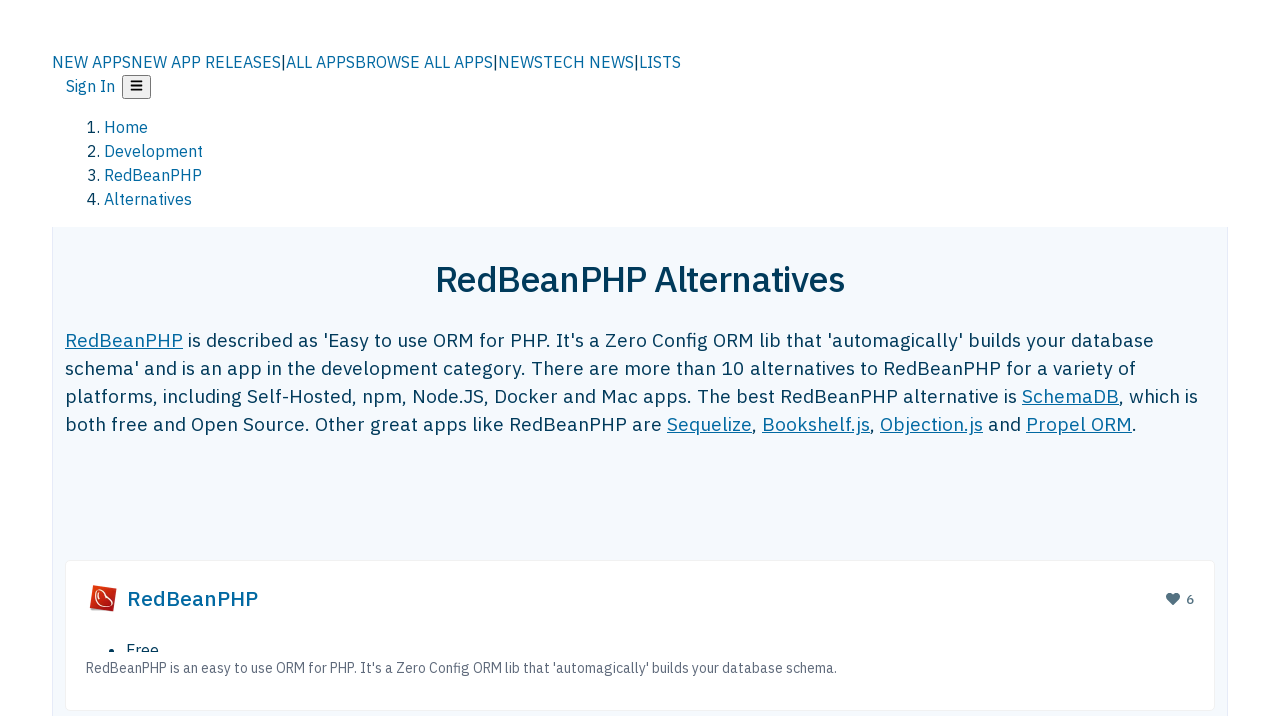

--- FILE ---
content_type: image/svg+xml
request_url: https://d4.alternativeto.net/LD_HBpLo5OM_E_cZAMruVJDurO-vJGgHABeh9zzItHk/rs:fit:70:70:0/g:ce:0:0/exar:1/YWJzOi8vZGlzdC9pY29ucy9zZXF1ZWxpemVfMjMzODkzLnN2Zw.svg
body_size: 619
content:
<?xml version="1.0" encoding="UTF-8"?>
<svg version="1.1" viewBox="0 0 90.688 104.58" xmlns="http://www.w3.org/2000/svg" xmlns:cc="http://creativecommons.org/ns#" xmlns:dc="http://purl.org/dc/elements/1.1/" xmlns:rdf="http://www.w3.org/1999/02/22-rdf-syntax-ns#">
 <metadata>
  <rdf:RDF>
   <cc:Work rdf:about="">
    <dc:format>image/svg+xml</dc:format>
    <dc:type rdf:resource="http://purl.org/dc/dcmitype/StillImage"/>
    <dc:title/>
   </cc:Work>
  </rdf:RDF>
 </metadata>
 <g transform="matrix(.035278 0 0 -.035278 0 104.58)" fill-rule="evenodd">
  <path d="m1285.3 2534.2 917.7-522.1 367.64 212.27-1282 740.14-1288.4-740.14 367.64-212.27 917.37 522.1" fill="#52b0e7"/>
  <path d="m6.707 2220.4 370.97-214.16v-1059.7l907.66-524.19v-420.43l-1285.3 738.21 6.707 1480.3" fill="#3c76c3"/>
  <path d="m929.73 1687.8 357.32-206.29v-420.38l-185.3 107.08-171.95 99.28-0.067 420.31" fill="#2e9d4d"/>
  <path d="m1651 1691.7-363.93-210.09v-420.4l357.25 206.4 6.68 424.09" fill="#256f44"/>
  <path d="m2564 2220.4-370.97-214.16v-1048l-443.79-267.87-463.87-268v-420.43l3.34-1.9297 1276.5 736.94-1.18 1483.5" fill="#2e3b69"/>
  <path d="m1287 1481.6-357.32 206.29v2.52l357.32 206.32 4.41 2.55 180.86-104.44 178.66-103.13-363.93-210.11" fill="#9fd62b"/>
  <path d="m475.34 1435.4 357.32-206.3v-420.38l-185.3 107.09-171.95 99.279-0.066 420.31" fill="#3c76c3"/>
  <path d="m1190 1435.4-357.32-206.3v-420.38l357.28 206.39 0.04 420.29" fill="#2e3b69"/>
  <path d="m832.66 1229.1-357.29 206.27 180.86 106.95 176.44 101.91 357.34-208.86-357.34-206.27" fill="#52b0e7"/>
  <path d="m1394.9 1424.6 357.32-206.3v-420.38l-185.3 107.09-171.95 99.268-0.07 420.32" fill="#3c76c3"/>
  <path d="m2109.6 1424.6-357.32-206.3v-420.38l357.27 206.38 0.05 420.3" fill="#2e3b69"/>
  <path d="m1752.2 1218.3-357.3 206.28v2.52l180.86 104.43 176.44 101.9 357.34-208.85-357.34-206.28" fill="#52b0e7"/>
  <path d="m944.16 1159.5 357.31-206.3v-420.37l-185.29 107.08-171.96 99.281-0.063 420.31" fill="#3c76c3"/>
  <path d="m1658.8 1159.5-357.32-206.3v-420.37l357.28 206.38 0.04 420.29" fill="#2e3b69"/>
  <path d="m1301.5 953.26-357.29 206.28v2.52l180.85 104.43 176.44 101.91 357.34-208.86-357.34-206.28" fill="#52b0e7"/>
  <path d="m929.73 2249.9 357.32-206.3v-420.38l-185.3 107.09-171.95 99.27-0.067 420.32" fill="#3c76c3"/>
  <path d="m1651 2253.7-363.93-210.09v-420.4l357.25 206.41 6.68 424.08" fill="#2e3b69"/>
  <path d="m1287 2043.6-357.32 206.3v2.52l357.32 206.32 4.41 2.54 180.86-104.43 178.66-103.14-363.93-210.11" fill="#52b0e7"/>
  <path d="m475.34 1997.4 357.32-206.29v-420.38l-185.3 107.08-171.95 99.28-0.066 420.31" fill="#3c76c3"/>
  <path d="m1190 1997.4-357.32-206.29v-420.38l357.28 206.38 0.04 420.29" fill="#2e3b69"/>
  <path d="m832.66 1791.1-357.29 206.27 180.86 106.95 176.44 101.92 357.34-208.87-357.34-206.27" fill="#52b0e7"/>
  <path d="m1394.9 1986.6 357.32-206.3v-420.38l-185.3 107.09-171.95 99.28-0.07 420.31" fill="#3c76c3"/>
  <path d="m2109.6 1986.6-357.32-206.3v-420.38l357.27 206.39 0.05 420.29" fill="#2e3b69"/>
  <path d="m1752.2 1780.3-357.3 206.28v2.52l180.86 104.43 176.44 101.91 357.34-208.86-357.34-206.28" fill="#52b0e7"/>
  <path d="m944.16 1721.5 357.31-206.29v-420.38l-185.29 107.08-171.96 99.28-0.063 420.31" fill="#3c76c3"/>
  <path d="m1658.8 1721.5-357.32-206.29v-420.38l357.28 206.39 0.04 420.28" fill="#2e3b69"/>
  <path d="m1301.5 1515.3-357.29 206.27v2.52l180.85 104.44 176.44 101.91 357.34-208.87-357.34-206.27" fill="#52b0e7"/>
 </g>
</svg>


--- FILE ---
content_type: image/svg+xml
request_url: https://d4.alternativeto.net/2SzKXm84WBBlPHbXV1rL4a60F4aVeMtW0GiyYFGX43o/rs:fit:140:140:0/g:ce:0:0/exar:1/YWJzOi8vZGlzdC9pY29ucy9zZXF1ZWxpemVfMjMzODkzLnN2Zw.svg
body_size: 643
content:
<?xml version="1.0" encoding="UTF-8"?>
<svg version="1.1" viewBox="0 0 90.688 104.58" xmlns="http://www.w3.org/2000/svg" xmlns:cc="http://creativecommons.org/ns#" xmlns:dc="http://purl.org/dc/elements/1.1/" xmlns:rdf="http://www.w3.org/1999/02/22-rdf-syntax-ns#">
 <metadata>
  <rdf:RDF>
   <cc:Work rdf:about="">
    <dc:format>image/svg+xml</dc:format>
    <dc:type rdf:resource="http://purl.org/dc/dcmitype/StillImage"/>
    <dc:title/>
   </cc:Work>
  </rdf:RDF>
 </metadata>
 <g transform="matrix(.035278 0 0 -.035278 0 104.58)" fill-rule="evenodd">
  <path d="m1285.3 2534.2 917.7-522.1 367.64 212.27-1282 740.14-1288.4-740.14 367.64-212.27 917.37 522.1" fill="#52b0e7"/>
  <path d="m6.707 2220.4 370.97-214.16v-1059.7l907.66-524.19v-420.43l-1285.3 738.21 6.707 1480.3" fill="#3c76c3"/>
  <path d="m929.73 1687.8 357.32-206.29v-420.38l-185.3 107.08-171.95 99.28-0.067 420.31" fill="#2e9d4d"/>
  <path d="m1651 1691.7-363.93-210.09v-420.4l357.25 206.4 6.68 424.09" fill="#256f44"/>
  <path d="m2564 2220.4-370.97-214.16v-1048l-443.79-267.87-463.87-268v-420.43l3.34-1.9297 1276.5 736.94-1.18 1483.5" fill="#2e3b69"/>
  <path d="m1287 1481.6-357.32 206.29v2.52l357.32 206.32 4.41 2.55 180.86-104.44 178.66-103.13-363.93-210.11" fill="#9fd62b"/>
  <path d="m475.34 1435.4 357.32-206.3v-420.38l-185.3 107.09-171.95 99.279-0.066 420.31" fill="#3c76c3"/>
  <path d="m1190 1435.4-357.32-206.3v-420.38l357.28 206.39 0.04 420.29" fill="#2e3b69"/>
  <path d="m832.66 1229.1-357.29 206.27 180.86 106.95 176.44 101.91 357.34-208.86-357.34-206.27" fill="#52b0e7"/>
  <path d="m1394.9 1424.6 357.32-206.3v-420.38l-185.3 107.09-171.95 99.268-0.07 420.32" fill="#3c76c3"/>
  <path d="m2109.6 1424.6-357.32-206.3v-420.38l357.27 206.38 0.05 420.3" fill="#2e3b69"/>
  <path d="m1752.2 1218.3-357.3 206.28v2.52l180.86 104.43 176.44 101.9 357.34-208.85-357.34-206.28" fill="#52b0e7"/>
  <path d="m944.16 1159.5 357.31-206.3v-420.37l-185.29 107.08-171.96 99.281-0.063 420.31" fill="#3c76c3"/>
  <path d="m1658.8 1159.5-357.32-206.3v-420.37l357.28 206.38 0.04 420.29" fill="#2e3b69"/>
  <path d="m1301.5 953.26-357.29 206.28v2.52l180.85 104.43 176.44 101.91 357.34-208.86-357.34-206.28" fill="#52b0e7"/>
  <path d="m929.73 2249.9 357.32-206.3v-420.38l-185.3 107.09-171.95 99.27-0.067 420.32" fill="#3c76c3"/>
  <path d="m1651 2253.7-363.93-210.09v-420.4l357.25 206.41 6.68 424.08" fill="#2e3b69"/>
  <path d="m1287 2043.6-357.32 206.3v2.52l357.32 206.32 4.41 2.54 180.86-104.43 178.66-103.14-363.93-210.11" fill="#52b0e7"/>
  <path d="m475.34 1997.4 357.32-206.29v-420.38l-185.3 107.08-171.95 99.28-0.066 420.31" fill="#3c76c3"/>
  <path d="m1190 1997.4-357.32-206.29v-420.38l357.28 206.38 0.04 420.29" fill="#2e3b69"/>
  <path d="m832.66 1791.1-357.29 206.27 180.86 106.95 176.44 101.92 357.34-208.87-357.34-206.27" fill="#52b0e7"/>
  <path d="m1394.9 1986.6 357.32-206.3v-420.38l-185.3 107.09-171.95 99.28-0.07 420.31" fill="#3c76c3"/>
  <path d="m2109.6 1986.6-357.32-206.3v-420.38l357.27 206.39 0.05 420.29" fill="#2e3b69"/>
  <path d="m1752.2 1780.3-357.3 206.28v2.52l180.86 104.43 176.44 101.91 357.34-208.86-357.34-206.28" fill="#52b0e7"/>
  <path d="m944.16 1721.5 357.31-206.29v-420.38l-185.29 107.08-171.96 99.28-0.063 420.31" fill="#3c76c3"/>
  <path d="m1658.8 1721.5-357.32-206.29v-420.38l357.28 206.39 0.04 420.28" fill="#2e3b69"/>
  <path d="m1301.5 1515.3-357.29 206.27v2.52l180.85 104.44 176.44 101.91 357.34-208.87-357.34-206.27" fill="#52b0e7"/>
 </g>
</svg>
